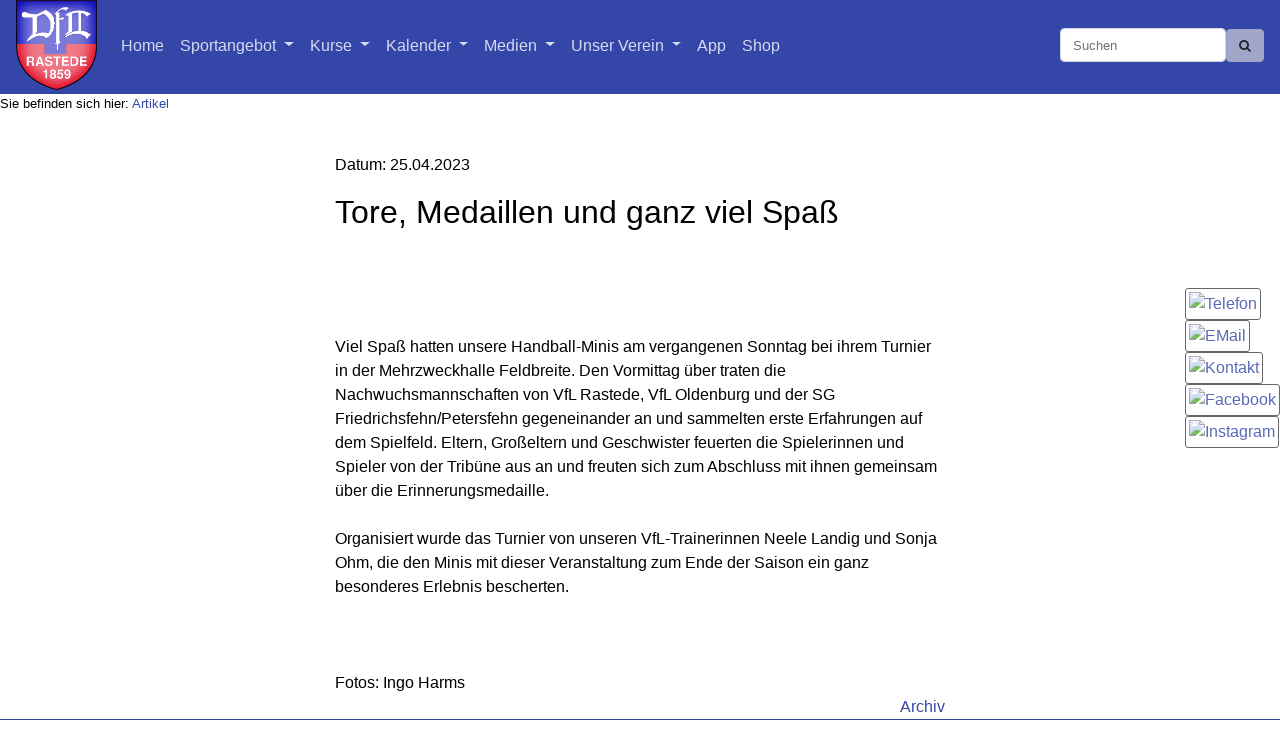

--- FILE ---
content_type: text/html; charset=UTF-8
request_url: https://vfl-rastede.de/www/processarticle.php?article_id=215
body_size: 27851
content:
<!DOCTYPE html>
<html lang="de">
<head>
<title>VfL Rastede</title>





  	<meta http-equiv="Content-Type" content="text/html;charset=utf-8" />
  	<meta name="viewport" content="width=device-width, initial-scale=1, shrink-to-fit=no"> <!--  sonst funktionieren die Mediaqueries nicht  -->
	
	<!-- Bootstrap CSS -->
    <!-- <link rel="stylesheet" href="./../external/bootstrap/css/bootstrap.min.css"> -->
	
    <link rel="stylesheet" href="./../main.css">
    
    <link rel="stylesheet" type="text/css" href="./../www/styles/main.css" />
	
	<link rel="stylesheet" type="text/css" href="./../www/styles/popups.css" />
	<link rel="stylesheet" type="text/css" href="./../www/styles/topLogoBar.css" />
	<link rel="stylesheet" type="text/css" href="./../www/styles/bs4navbar.css" />



	<!-- 20201121 hier eingefügt -->

	<link rel="stylesheet" type="text/css" href="./../www/styles/carousel4index.css" />
	<link rel="stylesheet" type="text/css" href="./../www/styles/bs4navbar.css" />
	<link rel="stylesheet" type="text/css" href="./../www/styles/index.css" />

	<!-- merkwürdigerweise kann die formatierung nicht aus der screen.css gelesen werden. Wenn es hier direkt steht, 
	funktioniert es auch mit den dynamisch erzeugten Elementen ... -->
	<style>
	#newsOuterPopup {
		position: fixed;
		/*top: 0;*/
		height: 100%;
		width: 100%;
		z-index: 1003;
		padding:5%;
		border-radius: 0px;
		border: 1px solid #000; 	
		overflow: auto;
		/*opacity:  0.95; /*0.94;*/
		/*background: rgba(153, 88, 85,0.7); */
		/*background-color: #fff;*/
		color: #000;
		display: none;
	}

	#newsInnerPopup {
		position: relative;
		/*top: 5%;*/
		height: 100%;
		
		/*opacity: 0.8; /* 1.0 */
		/*background-color: #f7f5ff;*/
		background-color: #fff;
		/*background: rgba(150,150,150,1.0);*/
		color: #000;
		/*display: none;*/
		text-align: justify;
		z-index: 1004;
		padding: 3em;
		border-radius: 6px;
		border: 1px solid #000; 	
		overflow: auto;
	}
	
	/* Navigationsleiste: ich habe dem Logo ein Id gegeben und die Höhe zunächst auf 80px gesetzt */
	/* das transition greift, wenn sich die Höhe (hier durch JS, s.u.) ändert */
	#logocsimg {
		height: 90px; 
		transition: 0.5s;
	}

	/* Navigationsleiste: ich habe auch der Navigationsleiste selbst eine Id gegeben und die min-height auf 80px */
	/* also so hoch wie das Logo, gesetzt. Das Transition funktioniert wie oben. Die Größenänderung erfolgt dadurch */
	/* fliessend */
	#navbarcs {
		min-height: 90px;
		transition: 0.5s;
		font-size: 1.3em;
		
	}
	/* Das padding der navbar und des navbar-brand aus Bootstrap habe ich auf Null gesetzt, da es sonst zu unschönen */
	/* zu unschönen Verschiebungen kommt, wenn das Fenster verkleinert wird und das Burger Menu erscheint */

	.navbar {
		padding-top: 0;
	}
	.navbar-brand {
		padding:0;
	}

	/* Medium devices (tablets, 768px and up)*/
	@media (min-width: 768px) { 
		#navbarcs {
			font-size: 1em;
		}
	}	
	/* Large devices (desktops, 992px and up) */
	@media (min-width: 992px) {
		#navbarcs {
			font-size: 1.0em;
		}
	}

	/* Extra large devices (large desktops, 1200px and up)*/
	@media (min-width: 1200px) {
		#navbarcs {
			font-size: 1.1em;
		}
	}


	.csframeblue {
		/*border-color: rgba(19, 73, 236,0.3); */
		padding-right: 0;
		padding-left: 0;
	}

	

</style>

	<link rel="icon" href='./..//img/logovfls2.ico' type="image/x-icon" />

	<!-- Einbinden von Bottstrap: Zuerst jquery, dann popper dann bootstrap -->
	<script src="./../external/jquery-3.5.1.min.js"></script>
	
	<!-- <script src="https://cdnjs.cloudflare.com/ajax/libs/popper.js/1.12.9/umd/popper.min.js" integrity="sha384-ApNbgh9B+Y1QKtv3Rn7W3mgPxhU9K/ScQsAP7hUibX39j7fakFPskvXusvfa0b4Q" crossorigin="anonymous"></script> -->
	<script src="./../external/popper/popper.min.js"></script>
	<!-- <script src="./../external/bootstrap/js/bootstrap.min.js"> </script> -->
	<script src="./../node_modules/bootstrap/dist/js/bootstrap.min.js"></script>
  
  	<script src="./../external/jquery-ui-1.10.4.custom.min.js"></script> 
  	
	<script src="./../www/js/modernizr.custom.17475.js"></script>
	<script src="./../www/js/doubletaptogo.min.js"></script>
	
	
	<script src="./../www/js/jquery.cookiebar.js"></script>


	<!--script src="./.././external/wordcloud/Plugin/jQWCloudv3.4.1.js"></script-->

	
	<script src="./../www/js/jquery.colorbox-min.js"></script>
	<!--
	<script src=""></script>
	<script src=""></script>
	<script src=""></script>-->
	<script src="./../www/js/jquery.touchSwipe.min.js"></script>
	
	
		
	

	
  <script>
   $(document).ready(function() {

	   $.cookieBar({
		   message: 'Diese Website nutzt Cookies, um bestmögliche Funktionalität bieten zu können. Es werden keine Werbe- oder Trackingcookies eingesetzt.',
		   acceptButton: true,
		   acceptText: 'Ok, verstanden',
		   declineButton: true,
		   declineText: 'Verlassen',
		   declineFunction: DeclineCookies,
		   policyButton: true,
		   policyText: 'Mehr Infos',
		   policyURL: './..//www/datenschutz.php',
		   effect: 'slide',
		   element: 'body',
		   append: false,
		   fixed: true,
		   bottom: true,
		   zindex: '999',
		   domain: 'www.google.de',
		   referrer: 'www.google.de'
		});
		// Problem Navigation Responsive auf Iphone:
		// Die Menüpunkte mit Untermenü klappen nicht auf
		// Versuch der Lösung mit https://osvaldas.info/drop-down-navigation-responsive-and-touch-friendly
		//
		$( '#HmenuL1 li:has(ul)' ).doubleTapToGo();
	   
	  	    
	 	// Hier wird das "Corona" Popup angezeigt :
		ShowUrgentPopup();

		// active Klasse für die Navbar setzen
		// hier muss man genau analysieren was geklickt wurde und was active gesetzt wird !!
		$( '#navbarcs .navbar-nav a' ).on( 'click', function () {
			$( '#navbarcs .navbar-nav' ).find( 'li.active' ).removeClass( 'active' );
			$( this ).parent( 'li' ).addClass( 'active' );
		});

   });

   function DeclineCookies()
   {
		window.location = "https://eur-lex.europa.eu/legal-content/DE/TXT/?uri=CELEX:32016L0680";	
   }
		
	function ShowUrgentPopup()
	{

		// Prüfen ob es eine Mitteilung gibt:
		var urgentMsg = ``;
		if (!urgentMsg ||urgentMsg.length === 0)
			return;	

		// statt mit cookie jetzt mit sessionStorage
		// prüfen ob die Message schon durchlaufen wurde:

		let isShown = "";
		isShown = sessionStorage.getItem('msgtype');
		if (isShown)
		{
			return;
		}
		else
		{
			
			sessionStorage.setItem('msgtype',"urgentMsg");
			$('#urgentInnerPopup').appendTo('urgentOuterPopup'); 
			var delay = 800;
		    timer = setTimeout(function() {

				$('#urgentOuterPopup').css("display","block");
				$('#urgentMsg').html(urgentMsg); 
				
				// Die php echo muss in schrägen Hochhäkchen stehen, doppelte oder einfache reichen hier nicht,
				// da die Ausgabe über mehrere Zeilen geht.
				/* ....html("php echo getstubbeCSUrgentPopupText()")*/
				// Man muss die schägen Hochhäkchen ` benutzen: 
				// "Another possibility is to use template literals, which are supported in ECMAScript 2015"
				// da ein mehrzeiliger Text mit Umbrüchen vorliegt!! Das umfasst womöglich auch </br>
						

				$('#urgentInnerPopup').slideDown();				// Overlay klappt aus
				// Timer, der in der Funktion noch was anderes ausführen kann
				// und der den Klick auf die Links innerhalb des Panels zulässt.
				setTimeout(function(){
					$('#urgentInnerPopup').slideUp(function(){
						// leer, nur für den Timer
						$('#urgentOuterPopup').css('display','none');
					});
				}, 120000);  

				// da $olback nicht sichtbar ist, bis der Link angeklickt wird,
				// kann die Zuweisung an $olback erst nach dem Klick erfolgen.
				// das gilt auch für die Zuweisung der click-Funktion; das funktioniert hier
				// aber nicht ausserhalb.
				$closeUrgentPopup = $('#closeUrgentPopup');  // Das ist der Link zurück
				$closeUrgentPopup.click( function(evt){ 
					evt.preventDefault();   // wieder die Standardfunktionalität ausschalten
					$('#urgentInnerPopup').slideUp(); // Das Overlay aus
					$('#urgentOuterPopup').css('display','none');
				});
				$('#closeUrgentPopupCross').click(function(evt){
					evt.preventDefault();
					$('#urgentInnerPopup').slideUp(); // Das Overlay aus
					$('#urgentOuterPopup').css('display','none');
				});
			}, delay); // Ende des timers für das verzögerte Ansprechen beim Hovern	    
		}   
	}	    

 
 </script>	
	
</head>


<!-- ab hier sollte bootstrap arbeiten, da der Body bereits mitformatiert wird. -->

<body>
    <!-- Ein unsichbarer Block für wichtige Mitteilungen -->
    <!-- Wird mit der Javascript-Funktion ShowUrgentPopup gesteuert  -->
	<div id="urgentOuterPopup">
      	
   
		<div id="urgentInnerPopup">
			
				<div id="closeUrgentPopupCross"><img src="./../img/cross.png" alt="Close"/></div>
				<div id="urgentMsg"></div>
				
				<a href="#" ><div id="closeUrgentPopup">Schliessen</div></a>
		 </div>
	 </div>


	<div id="wrap">
	
	<!-- Rechte Leiste mit Facebook, Telefon usw. -->
	
	
	<div id="rightbar">
  				<table>
  				<tr>
  				 <td><a href="./../www/impressum.php">
  				 	<img id="telefon" class="sideicon" src="./../img/telefonsymbol.png" 
  				 	width="25" alt="Telefon"/></a>
  				 </td>
  				</tr>
  				<tr>
  				 <td><a href="mailto:info@vfl-rastede.de">
  				 		<img class="sideicon" src="./../img/emailsymbol.png" 
  				 		width="25" alt="EMail"/></a>
  				 </td>
  				</tr>
   				<tr>
  				 <td><a href="./../www/contact.php">
  				 		<img class="sideicon" src="./../img/contact.png" 
  				 		width="25" alt="Kontakt"/></a>
  				 </td>
  				</tr>
  				<tr>
  				 <td><a href="https://www.facebook.com/vfl1859" target="_blank">
  				 	 <img class="sideicon" src="./../img/facebooksymbol.png" 
  				 	 width="25" alt="Facebook"/> </a>
  				 </td>
  				</tr>
  				<tr>
  				 <td><a href="https://www.instagram.com/vfl_rastede_1859/" target="_blank">
  				 	 <img class="sideicon" src="./../img/instagramLogo.png" 
  				 	 width="25" alt="Instagram"/> </a>
  				 </td>
  				</tr>
  				
  				</table>
  	</div>	 <!-- rightbar -->
  	
  	<!--
  	<div id="rightbottombutton">
  		<a href="#">
  			<img class="sideicon" src="img/up.png"	width="25" alt="Nach oben"/>
  		</a>
  	</div>	 rightbottombutton -->	
	

<nav id="navbarcs" class="navbar navbar-expand-lg navbar-dark sticky-top bg-dark">
	<a  class="navbar-brand" href="./../index.php"><img id="logocsimg"  src="./../www/uploadedimages/headerlogo.png" alt="Header"/> </a>	
	  <button class="navbar-toggler" type="button" data-toggle="collapse" data-target="#navbarCollapse" aria-controls="navbarCollapse" aria-expanded="false" aria-label="Toggle navigation">
		<span class="navbar-toggler-icon"></span>
	  </button>
	  <div class="collapse navbar-collapse navbar-dark bg-dark" id="navbarCollapse">
		<ul class="navbar-nav mr-auto">
			 <li class="nav-item"> <a class="nav-link" href="./../index.php"> Home  </a></li> <li class = "nav-item dropdown" aria-haspopup="true"> <a class="nav-link dropdown-toggle" href="#" id="navbarDropdownS1" role="button" data-toggle="dropdown" aria-haspopup="true" aria-expanded="false"> Sportangebot  </a>			
			
			<div class="dropdown-menu" aria-labelledby="navbarDropdown">
			<a class="dropdown-item" href="./../www/sportangebot2.php?categorie_choice=23"> Gesamt </a><a class="dropdown-item" href="./../www/sportangebot2.php?categorie_choice=5"> Kinder (0-6) </a><a class="dropdown-item" href="./../www/sportangebot2.php?categorie_choice=6"> Kinder (6-10) </a><a class="dropdown-item" href="./../www/sportangebot2.php?categorie_choice=7"> Jugend (10-14) </a><a class="dropdown-item" href="./../www/sportangebot2.php?categorie_choice=8"> Jugend (14-18) </a><a class="dropdown-item" href="./../www/sportangebot2.php?categorie_choice=9"> Erwachsene </a><a class="dropdown-item" href="./../www/sportangebot2.php?categorie_choice=10"> Senioren </a><a class="dropdown-item" href="./../www/sportangebot2.php?categorie_choice=11"> Fitness/Gesundheit </a><a class="dropdown-item" href="./../www/sportangebot2.php?categorie_choice=44"> Alle Gruppen (Filter) </a>			</div> <!-- class="dropdown-menu" aria-labelledby="navbarDropdown"  -->
			</li> <!-- nav-item dropdown  -->
		  <!-- Ende Sportangebot -->
		  
		  <!-- Kurse -->
		 
		   <li class="nav-item dropdown" aria-haspopup="true"> <a class="nav-link dropdown-toggle" href="#" id="navbarDropdownK1" role="button" data-toggle="dropdown" aria-haspopup="true" aria-expanded="false"> Kurse  </a><div class="dropdown-menu" aria-labelledby="navbarDropdown"><a class="dropdown-item" href="https://www.vfl-rastede.de/Kurssystem/www/kurse.php"> Übersicht </a><a class="dropdown-item" href="https://www.vfl-rastede.de/Kurssystem/www/login.php"> Login </a>		  </div> <!-- class="dropdown-menu" aria-labelledby="navbarDropdown" -->
		  </li> <!-- li class="nav-item -->
		  
		  <!-- Ende Kurse -->
		  
		  <!--  Aktuelles -->
		   <li class="nav-item dropdown" aria-haspopup="true"> <a class="nav-link dropdown-toggle" href="#" id="navbarDropdownK1" role="button" data-toggle="dropdown" aria-haspopup="true" aria-expanded="false"> Kalender  </a><div class="dropdown-menu" aria-labelledby="navbarDropdown"><a class="dropdown-item" href="./../www/kalender.php?categorie_choice=47"> Termine </a><a class="dropdown-item" href="./../www/events.php?categorie_choice=48"> Veranstaltungen </a>		  </div> <!-- class="dropdown-menu" aria-labelledby="navbarDropdown" -->
		  </li> <!-- li class="nav-item -->
		  <!--  Ende Veranstaltungen -->
		  
		  
		  <!--  Medien -->
		   <li class="nav-item dropdown" aria-haspopup="true"> <a class="nav-link dropdown-toggle" href="#" id="navbarDropdownM1" role="button" data-toggle="dropdown" aria-haspopup="true" aria-expanded="false"> Medien  </a><div class="dropdown-menu" aria-labelledby="navbarDropdown"><a class="dropdown-item" href="./../www/medien.php?categorie_choice=24"> Imagefilm </a><a class="dropdown-item" href="./../www/galleries/indexGalleries.php?categorie_choice=25"> Fotos </a><a class="dropdown-item" href="./../www/archivbp.php?categorie_choice=26"> Blickpunkte </a><a class="dropdown-item" href="./../www/videoclips.php?categorie_choice=42"> Videos </a><a class="dropdown-item" href="./../www/downloads.php?categorie_choice=34"> Downloads </a>			
			</div> <!-- class="dropdown-menu" aria-labelledby="navbarDropdown" -->
		  	</li> <!-- li class="nav-item -->
		  <!--  Ende Medien -->
		  
		  
		  <!--  Unser Verein -->
		   <li class="nav-item dropdown" aria-haspopup="true"> <a class="nav-link dropdown-toggle" href="#" id="navbarDropdown" role="button" data-toggle="dropdown" aria-haspopup="true" aria-expanded="false"> Unser Verein  </a><div class="dropdown-menu" aria-labelledby="navbarDropdown"><a class="dropdown-item" href="./../www/ourclub.php?categorie_choice=46" > Über uns </a><a class="dropdown-item" href="./../www/ourclub.php?categorie_choice=16" > Geschäftsstelle </a><a class="dropdown-item" href="./../www/ourclub.php?categorie_choice=14" > Vorstand und Team </a><a class="dropdown-item" href="./../www/ourclub.php?categorie_choice=31" > Mitmachen </a><a class="dropdown-item" href="./../www/ourclub.php?categorie_choice=45" target="_blank"> Mitglied werden </a><a class="dropdown-item" href="./../www/ourclub.php?categorie_choice=20" target="_blank"> Beitragsordnung </a><a class="dropdown-item" href="./../www/ourclub.php?categorie_choice=40" > Unsere Sportstätten </a><a class="dropdown-item" href="./../www/ourclub.php?categorie_choice=41" > Unsere Sponsoren </a><a class="dropdown-item" href="./../www/ourclub.php?categorie_choice=33" > Projekte </a><a class="dropdown-item" href="./../www/ourclub.php?categorie_choice=22" target="_blank"> Satzung </a><a class="dropdown-item" href="./../www/ourclub.php?categorie_choice=43" target="_blank"> Datenschutzordnung </a><a class="dropdown-item" href="./../www/ourclub.php?categorie_choice=17" > Geschichte </a>			
			</div> <!-- class="dropdown-menu" aria-labelledby="navbarDropdown" -->
		  </li> <!-- li class="nav-item -->
		  <!--  Ende UnserVerein -->		  
		  
		  
		  
		  
		  
		   <li class="nav-item"> <a class="nav-link" href="./../www/app.php"> App  </a></li> 
			  <li class="nav-item"> <a class="nav-link" href="./../www/shop.php" target="_blank"> Shop  </a></li>			
			
		  
				  
		</ul>
		
		<!-- Suche mit Google: -->
		
		<!--div style="width:300px;"><script  src="https://cse.google.com/cse.js?cx=010509002826610263380:sjav2t17shy"></script>
			<div class="gcse-searchbox-only">
			</div>
		</div--> 
		

		<!-- Suche mit DuckDuckGo -->
		<!--iframe src="https://duckduckgo.com/search.html?width=250&site=www.vfl-rastede.de&prefill=Suchen" style="overflow:hidden;margin:0;padding:0;width:308px;height:35px;" frameborder="0"></iframe-->

		
		<!-- Load icon library -->
		<link rel="stylesheet" href="https://cdnjs.cloudflare.com/ajax/libs/font-awesome/4.7.0/css/font-awesome.min.css">
		<!-- Die Input Felder müssen so heissen wie die parameter der Suche bei DuckDuckGo:
			https://duckduckgo.com/?q=anke+harms+site%3Avfl-rastede.de
			q ist der suchparameter, sites sind die zu durchsuchenden URLS: Also ein textfeld mit dem Namen q für die Suche
			und ein hidden Feld mit Namen sites für die sites!
		-->
		<form class="form-inline ml-auto" action="https://duckduckgo.com/">
  			<input type="text" class="form-control " placeholder="Suchen" name="q">
			<input type="hidden"   name="sites" value="vfl-rastede.de">
  			<button type="submit" class="btn btn-secondary"><i class="fa fa-search"></i></button>
		</form>

		
	  </div>
</nav>

 
<div id="actualposition">Sie befinden sich hier: <a href="./../www/processarticle.php?article_id=215"> Artikel </a></div> <br>
<div class="bs4">
<div  class="container-fluid">
<div class="row justify-content-center"> 

<div class=" col-12 col-sm-8 .offset-md-2 .col-md-6 .offset-md-3 col-lg-6 .offset-lg-3  mt-3"><p>Datum: 25.04.2023</p><h2>Tore, Medaillen und ganz viel Spaß</h2><div><img alt="" src="./../img/images/Mini-Handballturnier-Collage.jpg" style="width:100%" /><br /><br />
<br /><br />
Viel Spaß hatten unsere Handball-Minis am vergangenen Sonntag bei ihrem Turnier in der Mehrzweckhalle Feldbreite. Den Vormittag über traten die Nachwuchsmannschaften von VfL Rastede, VfL Oldenburg und der SG Friedrichsfehn/Petersfehn gegeneinander an und sammelten erste Erfahrungen auf dem Spielfeld. Eltern, Großeltern und Geschwister feuerten die Spielerinnen und Spieler von der Tribüne aus an und freuten sich zum Abschluss mit ihnen gemeinsam über die Erinnerungsmedaille.<br /><br />
Organisiert wurde das Turnier von unseren VfL-Trainerinnen Neele Landig und Sonja Ohm, die den Minis mit dieser Veranstaltung zum Ende der Saison ein ganz besonderes Erlebnis bescherten.<br /><br />
<br /><br />
Fotos: Ingo Harms</div><div class='right-link'><a href='newsarchiv.php'>Archiv</a></div><br></div></div></div></div></div>	</div>  <!-- wrap -->
	
	
	
	
	<!--footer id="sticky-footer" class="py-4 bg-dark fixed-bottom text-white-50"-->
	<footer id="sticky-footer" class="py-1 bg-dark text-white-50">
	

	<div  class="container-fluid">
    	<div  class="row">
    		  <div class="col-sm-6 col-md-3 cs-footer-card">
    		  	<div class="card h-100 bg-dark">
    		  	
    		  	
                  <div class="card-body text-white">
					<!-- <h5 class="card-title">VfL Rastede</h5>  -->
					<div class="card-text cs-card">
                    <table>
            			<tbody>
            			<tr>
            				<td colspan=2>VfL Rastede</td>
            				
            			</tr>
            			<tr>
            				<td colspan=2>Schloßstr. 33</td>
            				
            			</tr>
            			<tr>
            				<td colspan=2>26180 Rastede</td>
            				
            			</tr>
            			
            			<tr>
            				<td style="width:30%">Telefon</td>
            				<td>04402 82992</td>
            			</tr>
            			<!--<tr>
            				<td>Fax</td>
            				<td>04402 988485</td>
            			</tr> -->
            			<tr>
            				<td>E-Mail</td>
            				<td>info@vfl-rastede.de</td>
            			</tr>
            			</tbody>
					</table>
					</div>
                  <!-- <a href="#" class="btn btn-primary">Home</a> --> 
                  </div> <!-- card-body -->
    		  	
				</div> <!-- card -->
    		  </div> <!--  col-sm -->
    		  
   			  <div class="col-sm-6 col-md-3 cs-footer-card">
    		  	<div class="card h-100 bg-dark text-white">
    		  	
    		  	
                  <div class="card-body">
                   <!--  <h5 class="card-title">VfL Rastede</h5> -->  		  
				   <div class="card-text cs-card">
    		  		<table>
        			<tbody>
        			<tr>
        				<td colspan=2>Öffnungszeiten:</td>
        			</tr>
        			<tr>
        				<td style="padding-right: 1em;">Mi</td><td> 10:00 Uhr - 12:00 Uhr</td>
        			</tr>
        			<tr>
        				<td>Do</td><td> 15:00 Uhr - 18:30 Uhr</td>
        			
        			</tr>
        			</tbody>
					</table>
					</div>
                  </div> <!-- card-body -->
    		  	
				</div> <!-- card -->
    		  </div> <!--  col-sm -->
    		  
    		  
    		  <div class="col-sm-6 col-md-3 cs-footer-card">
    		  	<div class="card h-100 bg-dark  text-white">
    		  	
    		  	
                  <div class="card-body">
				  	<div class="card-text cs-card">
    		  		<table>
        			<tbody>
        			<tr>
        				<td style="padding-right: 1em;">Vereinsregister </td>
						<td>120194</td>
        			</tr>
        			<tr>
        				<td>Vereinsnummer</td>
						<td>365100</td>
        			</tr>
        			</tbody>
					</table>
					</div>
                  </div> <!-- card-body -->
    		  	
				</div> <!-- card -->
    		  </div> <!--  col-sm -->
            		  
     		  <div class="col-sm-6 col-md-3 cs-footer-card">
    		  	<div class="card h-100 bg-dark  text-white">
    		  	
    		  	
                  <div class="card-body">
				  	<div class="card-text cs-card">
    		  		<table>
        			<tbody>
        			<tr>
						<td>
            				<a class="text-white" href="./../www/login.php"> Admin </a>	
            				<!-- img class="loginKey" src="./../img/loginkey.png" alt="logout"/ -->
            				</td>
            			</tr>
            			
            			<tr>
            				<td>
            				<a  class="text-white" href="./../www/contact.php">Kontakt</a>
            				</td>
            			</tr>
            			<tr>
            				<td>
            				<a class="text-white" href="./../www/impressum.php">Impressum</a>
            				</td>
            			</tr>			
            			<tr>
            				<td>
            				<a class="text-white" href="./../pdf/datenschutz.pdf" target="_blank">Datenschutzerklärung</a>
            				</td>
            			</tr>
						<tr>
							<td>
							<!-- RSS Feed -->
								<a class="text-white"  href="./../rssnews.xml">RSS</a>
							</td>
						</tr>


        			</tbody>
					</table>
					</div>
                  </div> <!-- card-body -->
    		  	
				</div> <!-- card -->
    		  </div> <!--  col-sm -->  		  
    		  
    		 
    	</div> <!--  row -->
    	<div class="row   justify-content-center">
    		  <div class="col-2 ">
    		  	<div class="card bg-dark  text-white cs-icons ">
    		  	
    		  	
                  <div class="card-body">
                    <div  class="card-text">
                    <table class="cs-table">
            			<tbody>
            			  	<tr>
              				 	<td><a href="tel:+49440282992">
              				 		<img class="headericon" src="./../img/telefonsymbol.png" 
              				 		width="20" alt="Telefon"/></a></td>
              				 	<td><a href="mailto:info@vfl-rastede.de">
              				 		<img class="headericon" src="./../img/emailsymbol.png" 
              				 		width="20" alt="EMail"/></a></td>
              				 	<td><a href="./../www/contact.php">
              				 		<img class="headericon" src="./../img/contact.png" 
              				 		width="20" alt="Kontakt"/></a></td>
              				 	<td><a href="https://www.facebook.com/vfl1859" target="_blank">
              				 	 <img class="headericon" src="./../img/facebooksymbol.png" 
              				 	 width="20" alt="Facebook"/> </a></td>
								<td><a href="https://www.instagram.com/vfl_rastede_1859/" target="_blank">
              				 	 <img class="headericon" src="./../img/instagramLogo.png" 
              				 	 width="20" alt="Facebook"/> </a></td>
              				</tr>
            			</tbody> 
					</table>
					</div>
            	</div> <!--  card-body -->
				</div> <!-- card -->
    		  </div> <!--  col-sm -->
    	</div> <!--  row -->  		  
    </div> <!-- container-fluid -->
	 </footer>
	
		
  	<script src="./../www/js/ui/jquery.ui.core.js"></script>
	<script src="./../www/js/ui/jquery.ui.widget.js"></script>
	<script src="./../www/js/ui/jquery.ui.accordion.js"></script>
	
	
	<script>
	
			
	// jquery Akkordion, wird an diversen Stellen gebraucht: Sportangebot, Termine -->
	$(function() {

		//$("#accordion").css("display":"block");
		$( "#accordion" ).accordion({
			collapsible: true,
			heightStyle: "content",
			//active: 0  // Nummer des Reiters
			active: false  // Nummer des Reiters
		});

		//$( "#accordionContainer").css("display":"block");
		
		$( "#accordionDates" ).accordion({
			collapsible: true,
			heightStyle: "content",
			autoHeight: true,
			active: false  // Nummer des Reiters
			
		});
		$( "#accordionBulletin" ).accordion({
			collapsible: true,
			heightStyle: "content",
			autoHeight: true,
			active: 0  // Nummer des Reiters
			
		});
	});	
	// sidebar, prüfen, ob das auch anders geht
  /* $(document).ready(function() {		

		$('<div></div>')
			.attr('id', 'overlaytelefon')
			.css ('position', 'fixed')
			.css ('right', '40px')
			.css ('top', '40%')
			.hover(function() {
				
				$(this).addClass('active');
			}, function() {
				$(this).removeClass('active');
				setTimeout(function(){
					$('#overlaytelefon:not(.active)').hide();
				}, 800);
			}). appendTo('body');	
		
		// hover über das Telefonsymbol ?
		$('#telefon').click(function(evt){
			evt.preventDefault(); 
			$('#overlaytelefon:not(:animated)')
				.addClass('active')
				.html('<p> Tel: 04402 82992 </p>')
				.slideDown();

			setTimeout(function(){
                $('#overlaytelefon').slideUp(function(){
                    // leer, nur für den Timer
                });
            }, 4000);  
			
		});
   });*/

	</script>		
	

<!-- ///////////////////////////////////////////////////////////////////////////////// -->
<!-- Test Navbar shrinking -->
<script>
// When the user scrolls down 80px from the top of the document, resize the navbar's padding and the logo's font size
window.onscroll = function() {scrollFunction()};

function scrollFunction() {

	// Wenn nach oben gescrollt ist
	if ((document.body.scrollTop != 0 && document.body.scrollTop < 90) || document.documentElement.scrollTop < 90) {
		document.getElementById("navbarcs").style.minHeight = "90px"; 
		document.getElementById("logocsimg").style.height = "90px";
		
	} else if ( document.documentElement.scrollTop > 140)
	{
		// wenn nach unten gescrollt wird. Da sich beim Zusammenfallen der Seite die Scrollposition ändert,
		// muss es einen Abstand geben zwischen dem Minimum (90) und dem Wert unten (140). Erst wenn diese 
		// Lücke überwunden wird, fällt die Menübar zusammen.
		document.getElementById("navbarcs").style.minHeight = "40px"; 
		document.getElementById("navbarcs").style.height = "40px"; 
		document.getElementById("logocsimg").style.height = "40px";
			
	}
} 
</script>
	


</body>
</html>


--- FILE ---
content_type: text/css
request_url: https://vfl-rastede.de/www/styles/main.css
body_size: 975
content:
/* **********************************************
 Das Haupt-Stylesheet.
 Hier werden die übrigen Stylesheets eingebunden 

********************************************** */


/* Facebook import */


/* @import url(fb.css); */


/* Eigene Facebook Styles */


/* @import url(fbcs.css); */

@import url(jquery.cookiebar.css);
@import url(basic.css);
@import url(screen.css);
@import url(screenm.css) screen and (max-width: 768px);

/*@import url(navi.css);



@import url(navim.css)  screen and (max-width: 768px);

*/


/* war schon auskommentiert @import url(tooltip.css); Damit können Tooltips eingeblendet werden, s.a. navigation.php, String: 'data-tip="Suche"' */


/* nicht zu früh! */

@import url(courses.css);
@import url(photo.css);
@import url(galerie.css);
@import url(galeriem.css) screen and (max-width: 768px);
@import url(rightcol.css);
@import url(footer.css);



/* neuer Kalender */
@import url("../../cscal/cscalender.css");
/*  */

@import url("jquery-ui.css");
@import url(colorbox.css);
@import url("jquery.ui.accordion.css");
@import url("jquery.ui.theme.css");
.accordionContent {
    display: block !IMPORTANT;
}



--- FILE ---
content_type: text/css
request_url: https://vfl-rastede.de/www/styles/popups.css
body_size: -66
content:
/* Für das urgent Popup und ggfs. für die Cookie Banner */

#urgentOuterPopup {
	display: none;
}



--- FILE ---
content_type: text/css
request_url: https://vfl-rastede.de/www/styles/topLogoBar.css
body_size: 1053
content:
/*  Für die Anordnung der Bilder in der Leiste ganz oben,
	das Logo, der Name als Schrift und das info-Feld */
	
	

	

	#headbanner{
		display: none;
		background-color: #212529;
		color: white;
	}
	
	#headercenter {
		 
		font-family: Helvetica,Arial,sans-serif;
		font-size: 3em;
		/*color: white;*/
	}
	
	#headcenterarea{
		position: relative;
		width: 100%; height: auto
	}
	

	
	#headrightimage, #headerlogo{
		/*display: flex; 
		justify-content: center; 
		align-items: center;*/
	}
	
	#headrightimage img { width: 100%; height: auto }
	#headerlogo img { width: 100%; height: auto }
	
	
/*	.col-1, .col-2, .col-3, .col-4, .col-8, .col-10, .col-12,
	.col-xs-1, .col-xs-2, .col-xs-3, .col-xs-4, .col-xs-8, .col-xs-10, .col-xs-12,
	.col-sm-1, .col-sm-2, .col-sm-3, .col-sm-4, .col-sm-8, .col-sm-10, .col-sm-12{
		background-color: #3395e;
		color: white;
		border: 1px solid black;
		
	}*/
	
	@media (max-width: 480px) {
		#headercenter {
			font-size: 1em;
		}
	}

	@media (min-width: 481px) and (max-width: 767px) {
		#headercenter {
			font-size: 1.5em;
		}
	}

	@media (min-width: 768px) and (max-width: 979px) {
		#headercenter {
			font-size: 1.6em;
		}
	}

	@media (min-width: 980px) {
		#headercenter {
			font-size: 3.0em;
		}
	}

--- FILE ---
content_type: text/css
request_url: https://vfl-rastede.de/www/styles/bs4navbar.css
body_size: -2
content:
/* Bootstrap navbar */

.dropdown-menu {
    background-color: #3446a8;
}

.dropdown-item {
    color: white;
}

.nav-link {
    color: rgba(255, 255, 255, 0.80);
}

--- FILE ---
content_type: text/css
request_url: https://vfl-rastede.de/www/styles/carousel4index.css
body_size: 1644
content:
/* Mittelteil Index.php */

.cslineheight {
    line-height: 1.4;
}

.cscarousel {
    /*background-color: #2d34b5; */
    background-color: #f5f5f5;
    /*background: rgba(76, 175, 80, 0.3);
	/*background-image: url("../../img/background-cement-concrete-paint-242236.jpg");*/
}

.carousel.carousel-fade .carousel-item {
    display: block;
    opacity: 0;
    transition: opacity ease-out .7s;
}

.carousel.carousel-fade .carousel-item.active {
    opacity: 1 !important;
}

.carousel-indicators li {
    width: 10px;
    height: 10px;
    border-radius: 100%;
    margin-bottom: 0;
}

.carousel-indicators dl,
ol,
ul {
    margin-bottom: 0px;
}

.rcolor {
    background-color: gray;
}

.ltext {
    margin: 0.3em;
    position: absolute;
    top: 1em;
    font-size: 1.2em;
    line-height: 1.5;
    font-family: Helvetica, Arial, sans-serif;
}

.tcw {
    color: white;
}

.tcw2 {
    color: white;
    font-size: 2em;
}

#banner-text {
    min-height: 7em;
}

@media (max-width: 480px) {
    .tcw2 {
        font-size: 1.0em;
    }
    .tcw {
        font-size: 0.7em;
    }
    .ltext {
        position: absolute;
        top: 5px;
    }
    #banner-text {
        min-height: 4em;
    }
}

@media (min-width: 481px) and (max-width: 767px) {
    .tcw2 {
        font-size: 1.0em;
    }
    .tcw {
        font-size: 0.7em;
    }
    .ltext {
        position: absolute;
        top: 5px;
    }
    #banner-text {
        min-height: 6em;
    }
}

@media (min-width: 768px) and (max-width: 979px) {
    .tcw2 {
        font-size: 1.25em;
    }
    .tcw {
        font-size: 0.8em;
    }
    #banner-text {
        min-height: 6em;
    }
}

@media (min-width: 980px) {
    .tcw2 {
        font-size: 2em;
    }
    .tcw {
        font-size: 1.25em;
    }
    #banner-text {
        min-height: 7em;
    }
}

--- FILE ---
content_type: text/css
request_url: https://vfl-rastede.de/www/styles/index.css
body_size: 903
content:
/* **********************************************
 Das Index - Stylesheet.
 

********************************************** */


/*.newscardrow {
	max-height: 40em;
	
}*/

.cardwrapper {
    position: relative;
}


/* Text, der über die Box hinausgeht abschneiden (nicht anzeigen) */

.nooverflowcard {
    overflow: hidden;
    height: 15em;
}

.nooverflow {
    height: 14em;
    overflow: hidden;
}


/* interhalb des Textes eine Box, die den Text ausblendet ... */

.fadeout {
    position: relative;
    bottom: 2em;
    height: 2em;
    background: -webkit-linear-gradient( rgba(245, 245, 245, 0) 0%, rgba(245, 245, 245, 1) 100%);
    background-image: -moz-linear-gradient( rgba(245, 245, 245, 0) 0%, rgba(245, 245, 245, 1) 100%);
    background-image: -o-linear-gradient( rgba(245, 245, 245, 0) 0%, rgba(245, 245, 245, 1) 100%);
    background-image: linear-gradient( rgba(245, 245, 245, 0) 0%, rgba(245, 245, 245, 1) 100%);
    background-image: -ms-linear-gradient( rgba(245, 245, 245, 0) 0%, rgba(245, 245, 245, 1) 100%);
}

.whitetext {
    color: white;
}

--- FILE ---
content_type: text/css
request_url: https://vfl-rastede.de/www/styles/basic.css
body_size: 122
content:
/* **********************************************
 Das Basis - Stylesheet.
 

********************************************** */

/* neues border-box Modell */
* { 
  -moz-box-sizing: border-box; 
  -webkit-box-sizing: border-box;
  -o-box-sizing: border-box;
  box-sizing: border-box; 
}


--- FILE ---
content_type: text/css
request_url: https://vfl-rastede.de/www/styles/screen.css
body_size: 26026
content:
/* **********************************************
 Das Screen - Stylesheet.
 

********************************************** */

*,
*:after,
*:before {
    -webkit-box-sizing: border-box;
    -moz-box-sizing: border-box;
    box-sizing: border-box;
    padding: 0;
    margin: 0;
}

html {
    height: 100%;
    /* damit der Footer auch auf kurzen Seiten unten bleibt ! */
}

body {
    color: black;
    background-color: white;
    font-size: 100.01%;
    font-family: Helvetica, Arial, sans-serif;
    margin: 0;
    padding: 0mm;
    min-height: 100%;
    display: flex;
    /* damit der Footer auch auf kurzen Seiten unten bleibt ! */
    flex-direction: column;
    /* damit der Footer auch auf kurzen Seiten unten bleibt ! */
    /*background:url(../../img/backg6.gif) fixed;
    background:url(../../img/risse.jpg) fixed;
    background:url(../../img/blue.png) fixed;
    background:url(../../img/HintergrundRanken5.png) fixed; */
    /*background-size:cover;*/
    /*	min-width: 575px;*/
}


/*Caption Text*/


/* Die Überblendung im breiten Bild, kein Javascript, nur CSS */

.flex-caption-general {
    display: block;
    position: absolute;
    color: #444;
    background-color: #a0a6c8;
    opacity: 0.0;
    filter: alpha(opacity=0);
    font-size: 1.5em;
    padding-left: 1em;
    padding-right: 1em;
    border-radius: 0.1em;
    animation-name: animate;
    animation-duration: 10s;
    animation-timing-function: ease-in;
    animation-delay: 1s;
    animation-iteration-count: infinite;
    margin: 0.5em;
}

.flex-caption-top-left {
    top: 0;
    left: 0;
}

.flex-caption-top-center {
    top: 0;
    left: 50%;
    transform: translate(-50%, 0);
    -ms-transform: translate(-50%, 0);
}

.flex-caption-top-right {
    top: 0;
    right: 0;
}

.flex-caption-center-left {
    top: 50%;
    left: 0;
    transform: translate(0, -50%);
    -ms-transform: translate(0, -50%);
}

.flex-caption-center-center {
    top: 50%;
    left: 50%;
    transform: translate(-50%, -50%);
    -ms-transform: translate(-50%, -50%);
}

.flex-caption-center-right {
    top: 50%;
    right: 0;
    transform: translate(0, -50%);
    -ms-transform: translate(0, -50%);
}

.flex-caption-bottom-left {
    bottom: 0;
    left: 0;
}

.flex-caption-bottom-center {
    bottom: 0;
    left: 50%;
    transform: translate(-50%, 0);
    -ms-transform: translate(-50%, 0);
}

.flex-caption-bottom-right {
    bottom: 0;
    right: 0;
}

@keyframes animate {
    0% {
        opacity: 0;
    }
    20% {
        opacity: 0.7;
    }
    80% {
        opacity: 0.7;
    }
    95% {
        opacity: 0.0;
    }
}


/*h1 {
	font-family: Helvetica,Arial,sans-serif;
	font-size: 1.1em;
}*/

fieldset {
    /* Seite contact.php */
    /* width: 600px;*/
    background: #94b3be;
}

input.fi {
    width: 300px
}

input.bs4cs {
    width: 100%;
    margin-bottom: 0.2em;
}


/* Die Formatierung der Inputfelder der Klasse fi */

input.fi2 {
    display: block;
    width: 400px;
    /* Die Formatierung der Inputfelder der Klasse fi2 */
    /*height: 25px;
	margin: 7px;*/
    height: 22px;
    margin: auto;
    margin-top: 1px;
    margin-bottom: 17px;
}

textarea.fi2 {
    display: block;
    width: 400px;
    /* Die Formatierung der Inputfelder der Klasse fi2 */
    /* height: 85px; */
    margin: auto;
    margin-top: 1px;
}

input[type="submit"] {
    margin-top: 6px;
}

input[type="checkbox"] {
    margin-right: 6px;
}

label {
    display: inline-block;
    width: 160px;
    height: 22px;
}

label em {
    color: #FF0000;
    font-size: 110%;
    font-style: normal;
    font-weight: bold;
}

#article_dates table {
    width: 90%;
}

#article_dates td {
    padding: 0.5em;
}

#wrap {
    display: block;
    position: relative;
    width: 100%;
    /*min-width:1024px;*/
    /*margin: auto;*/
    /* Zentrieren */
    /*das musste raus, Konflikt mit bs4 ??*/
    /* background-color: #00aa00; */
}


/* **********************************************************************/


/*#headImage{
	position:relative; 
	float: right;
	width: 100%;
	background:url(../../img/HeaderVfLRastede20140520.png) no-repeat;
	height:111px;
	margin:auto; 
}*/

#headbanner {
    position: relative;
    /*float: left;*/
    width: 100%;
    /*min-width: 1024px; /* Da auch  die ID wrap ein min-width von 1024 hat !!*/
    /*height:150px;*/
    margin: auto;
}

#logoarea {
    /*display: block;*/
    display: none;
    position: absolute;
    float: left;
    width: 300px;
    height: 100%;
    background: url(../../img/LogoSchrift8.png) no-repeat;
    /*background-size:contain;*/
    background-size: auto 100%;
    /*opacity:0.95;
  	filter:alpha(opacity=95); /* For IE8 and earlier */
    /*background-color: #ff0000;*/
}

#headcenterarea {
    display: block;
    /*float: right;*/
    position: relative;
    width: 70%;
    /*	max-width: 900px; */
    margin: auto;
    padding-top: 0.3em;
    /*height: 150px; */
    overflow: hidden;
}

#headrightimage {
    display: block;
    float: right;
    position: relative;
    width: 17%;
    /* #headrightimage + #headcenter + headerlogo müssen 100% ergeben */
    margin-bottom: 4px;
}

#headrightimage img {
    width: auto;
    float: right;
    opacity: 0.9;
    /*max-height: 110px;*/
}

#headercenter {
    display: block;
    float: left;
    position: relative;
    width: 73%;
    margin: auto;
}

#headercenter img {
    width: 100%;
    height: auto;
    margin: auto;
}

#headerlogo {
    display: block;
    float: left;
    position: relative;
    width: 10%;
    margin: auto;
}

#headerlogo img {
    width: 100%;
    height: auto;
    margin: auto;
}

#containertc {
    z-index: 1000;
    /*display: block;*/
    display: none;
    position: absolute;
    float: left;
    top: 0px;
    /*right:0px;*/
    left: 0px;
    width: 300px;
    height: 100%;
    background-color: #eeeeee;
    background: url(../../img/sportforum3.png) no-repeat;
    background-size: cover;
    /*background-color: #BF9030;*/
}

#cloudCanvas {
    width: 100%;
    height: 100%;
}

.miniTags {
    height: 30px;
}

#cloud2List {
    position: absolute;
    /* Die Tagliste wird einmal kurz angezeigt für die externe cloud -> apple, Linux ... */
    left: -1000px;
    /* Damit die Liste trotzdem nicht sichtbar wird, schiebe ich sie einfach aus dem Bild nach links raus ... */
    /* ein display: none funktioniert leider nicht, da dann die Wolke nicht richtig skaliert wird */
    height: 1px;
    width: 1px;
}


/* Facebook */

.logofb {
    background: #43609C;
    border-radius: 9%;
    display: block;
    height: 30px;
    margin: 51px 0 0 49px;
    width: 30px;
    text-decoration: none;
}

.logofb:after {
    /*	color: #43609C;*/
    color: #fff;
    content: "f";
    display: block;
    font-family: Facebook Letter Faces, Arial;
    font-size: 30px;
    font-weight: bold;
    margin: 6% 0 0 50%;
}

.logofb:hover {
    -moz-box-shadow: 0px 0px 7px rgba(255, 250, 250, 0.75);
    -webkit-box-shadow: 0px 0px 7px rgba(255, 250, 250, 0.75);
    box-shadow: 0px 0px 7px rgba(255, 250, 250, 0.90);
    cursor: pointer;
}


/* **********************************************************************/

#colcenter {
    /* float: left; */
    min-width: 200px;
    /*display: block;*/
    width: 70%;
    /*font-size: 0.9em;*/
    /* margin: 0px 0px 0 0px; /* oben 10 rechts 240, unten 0, links 210 */
    position: relative;
    margin: auto;
    /* zentrieren */
    padding: 1em 2em 0px 1.6em;
    /* innenabstand oben 1em, rechts 2em, unten 0 und links 2em */
    background-color: #f5f5f5;
}

#colcenterright {
    float: left;
    min-width: 600px;
    /*display: block;*/
    width: 85%;
    /*font-size: 0.9em;*/
    margin: 0px 0px 0 0px;
    /* oben 10 rechts 240, unten 0, links 210 */
    padding: 1em 2em 0px 1.6em;
    /* innenabstand oben 1em, rechts 2em, unten 0 und links 2em */
    /* background-color: #cccccc; */
}

#loginadministator {
    background-color: #ff0000;
}

#article_dates {
    text-align: justify;
    /* Blocksatz */
}

#article_dates ol,
#article_dates ul {
    padding-left: 2em;
    padding-top: 0.5em;
}

#article_text {
    font-size: 0.9em;
    text-align: justify;
    /* Blocksatz */
    line-height: 1.2;
}


/******************************/


/* Facebook image zum Trennen */

#facebookTrenner {
    /*width: 80%;*/
    width: 99.3%;
    height: 20px;
    margin-left: 2px;
    margin-bottom: 2px;
    background-color: #3664d9;
    box-shadow: 0px 1px 2px rgba(0, 0, 0, 0.5);
    border-radius: 4px;
    /*border: 1px solid #444;*/
}

#facebookTrenner img {
    height: 100%;
}

.highlightRow {
    background-color: #EE7000;
}

.normalRow {
    background-color: #CCCCCC;
}

.inlinearticle {
    background-color: rgba(27, 113, 142,0.09);
    font-family: "Droid Sans", Arial, Helvetica, sans-serif;
    font-weight: 400;
    font-size: 0.85em;
    margin-top: 2em;
    padding: 0 1em 0 1em;

}

.inlinearticle a {
    text-decoration: underline;
}

.small-txt {
    font-size: 0.5em;
}

/* für die Darstellung der Zeiten im Sportangebot */
.grayed {
    background-color: darkgray;
    /*margin: 0 0.25em 0 0.25em;*/
    padding: 0.25em 0 0.25em 0;
    margin-top: 0.75em;
    margin-bottom: 0.2em;
    /*margin: 0.75em 0.1em 0.2em 0.1em;*/
    
  }
.white {
    /*background-color: darkgray;*/
    /* margin: 0 0.1em 0.25em 0.1em;*/
    margin-bottom: 0.25em;
  }

/*.grayed, .white {
    margin: 0 0.1em 0 0.1em;
    margin-bottom: 0.2em;
}*/

  .csday {
    float: left;
    width: 6.5em;
    
  }
  .cstime {
    width: 5em;
    float:left;
    
  }
  .csplace
  {
    /*width: 6em;*/
    float: left;
   
  }
  .csbold {
    font-weight:bold;
  }

  .cssm {
    font-family: "Droid Sans", Arial, Helvetica, sans-serif;
    font-variant: small-caps;
    font-weight: 400;
    font-size: 0.85em;
  }

  /* Zeit Angabe: Montag, von 08:00 bis 09:00 Hallenbad */
  .cstf {
    font-family: "Droid Sans", Arial, Helvetica, sans-serif;
    font-weight: 400;
    font-size: 0.85em;
    margin-bottom: 0.2em;
  }
  .csofficial {
    background-color: rgba(27, 113, 142,0.09);
    font-family: "Droid Sans", Arial, Helvetica, sans-serif;
    font-weight: 400;
    font-size: 0.95em;
    margin-top: 2em;
    /* 1.3em 0 1.3em;*/
    padding: 0 1em 0 1em;
    }
 

/* Ende */
.littleSquare {
    display: block;
    float: left;
    border: 1px;
    width: 10px;
    height: 1em;
    margin-right: 0.6em;
}

#blueInvers {
    font-weight: bold;
    color: white;
    background-color: #6667ec;
}

.DGTimes {
    font-family: "Droid Sans", Arial, Helvetica, sans-serif;
    font-variant: small-caps;
    font-weight: 400;
    font-size: 0.9em;
    text-align: left;
    width: 100%
}

.DGTimes td {
    padding: 0.5em;
}

.subTable {
    width: 100%;
    max-width: 600px;
    font-size: 0.85em;
    font-variant: normal;
}

.subTable th {
    text-align: left;
}

#DGTimes th {
    text-align: left;
}

#actualposition {
    font-size: 0.8em;
}


/* Kasten Sperrungen */

.placeclosure {
    font-size: 0.8em;
    font-weight: 600;
}

.closureText {
    width: 100%;
    font-size: 0.9em;
    font-weight: 300;
    padding: 5px;
    border: 1px solid #3664d9;
    /*border-left: 1px solid #3664d9; 
	border-right:1px solid #3664d9; */
    color: #000;
    background-color: #fff;
}

.closureTable {
    width: 100%;
    font-weight: 300;
    border: 1px solid #3664d9;
    color: #000;
    background-color: #fff;
}

#accordionDates h3 {
    color: #000;
    background-color: #ffc040;
}

.accordionDates {
    font-weight: 300;
    font-size: 0.9em;
}

#blickpunkt {
    color: #000;
    background-color: #ffffff;
    margin: auto;
}

#blickpunkt img {
    display: block;
    padding-top: 1em;
    padding-bottom: 0.5em;
    width: 150px;
    margin: auto;
}

#archiv {
    text-align: center;
}

#archiv a {
    color: #000;
}


/*#announcement{
	color: #000;
	background-color: #ffffff;
	margin:auto;   
	
}
#announcement img{
	display: block;
	padding-top: 2em; 	
   	width: 65%; 
   	margin: auto; 
	

	
}*/

#announcementrow {
    position: relative;
    display: block;
    color: #000;
    background-color: #ffffff;
    padding: 0.5em 0.5em 0.5em 0.5em;
    width: 100%;
    margin: auto;
    ;
}

.announcementzoom {
    /*float: left; */
    display: block;
    width: 90%;
    padding: 0.1em 0.5em 0em 0.5em;
    z-index: 999;
    margin: auto;
}

img.announcementzoom {
    -webkit-transition: all 1s ease;
    /* Safari and Chrome */
    -moz-transition: all 1s ease;
    /* Firefox */
    -ms-transition: all 1s ease;
    /* IE 9 */
    -o-transition: all 1s ease;
    /* Opera */
    transition: all 1s ease;
    margin: auto;
}

img.announcementzoom:hover {
    -webkit-transform: translate(-40%, -20%) scale(1.5);
    /* Safari and Chrome */
    -moz-transform: translate(-40%, -20%) scale(1.5);
    /* Firefox */
    -ms-transform: translate(-40%, -20%) scale(1.5);
    /* IE 9 */
    -o-transform: translate(-40%, -20%) scale(1.5);
    /* Opera */
    transform: translate(-40%, -20%) scale(1.5);
}

#accordionContainer {
    display: block;
    width: 100%;
    margin: auto;
    margin-bottom: 20px;
    font-size: 0.9em;
}

.editadmin {
    color: #ff0000;
    float: right;
    background: url(../../img/adminedit.ico) no-repeat left center;
    padding-left: 20px;
    padding-right: 10px;
}

.printsportangebot {
    display: block;
    height: 20px;
    color: #999;
    float: right;
    background: url(../../img/printer.ico) no-repeat left center;
    padding-left: 40px;
    padding-right: 10px;
}

#impress {
    position: fixed;
    display: block;
    /*background-color: #4186D3;*/
    background-color: #3664D9;
    color: #fff;
    width: 100px;
    height: 20px;
    bottom: 0px;
    right: 0px;
    /*opacity:0.6;
  	filter:alpha(opacity=60); /* For IE8 and earlier */
}

#impress a {
    color: #fff;
}

.centext {
    display: block;
    width: 100%;
}

.centext p {
    text-align: center;
}


/* pdf */

.pdf {
    width: 100%;
    height: 1120px;
    border-style: none;
}


/* eine Klasse für die Darstellung der Logos der Sponsoren und des Textes */

div.imagebox {
    position: relative;
    width: 180px;
    height: 150px;
    margin-bottom: 10px;
    margin-left: 10px;
    margin-right: 10px;
    border: 1px solid #E3E3E3;
    float: left;
    text-align: center;
}

div.imageboxtext {
    position: absolute;
    width: 100%;
    bottom: 0;
    /*padding: 10px;*/
    font-size: 0.9em;
    line-height: 1.4em;
}

p.imageboxtext {
    width: 120px;
    text-align: center;
}

.imagebox img {
    width: 80%;
    margin: auto;
}

div.imageboxrs {
    position: relative;
    width: 120px;
    height: 120px;
    margin-bottom: 10px;
    margin-left: 10px;
    border: 1px solid #E3E3E3;
    float: left;
    text-align: center;
}

.imageboxrs img {
    width: 80%;
    margin: auto;
}

div.imageboxtextrs {
    position: absolute;
    width: 100%;
    bottom: 0;
    /*padding: 10px;*/
    font-size: 0.9em;
    line-height: 1.4em;
}

p.imageboxtextrs {
    width: 100px;
    text-align: center;
}


/* Sponsoren mit Cards, Schriftgröße */

.sponsortext {
    font-size: 0.9em;
}


/* eine Klasse für die Darstellung der Logos der Sponsoren und des Textes auf der Indexseite */

div.imageboxi {
    position: relative;
    width: 120px;
    height: 100px;
    margin-bottom: 5px;
    margin-left: 10px;
    border: 1px solid #E3E3E3;
    float: left;
    text-align: center;
}

div.imageboxtexti {
    position: absolute;
    width: 100%;
    bottom: 0;
    /*padding: 10px;*/
    font-size: 0.5em;
    line-height: 1.0em;
}

p.imageboxtexti {
    width: 80px;
    text-align: center;
}

div.imageboxrsi {
    position: relative;
    width: 80px;
    height: 80px;
    margin-bottom: 5px;
    margin-left: 5px;
    border: 1px solid #E3E3E3;
    float: left;
    text-align: center;
}

.imageboxrsi img {
    width: 80%;
    margin: auto;
}

div.imageboxtextrsi {
    position: absolute;
    width: 100%;
    bottom: 0;
    /*padding: 10px;*/
    font-size: 0.7em;
    line-height: 1.4em;
}

p.imageboxtextrsi {
    width: 100px;
    text-align: center;
}

div.blickpunktbox {
    position: relative;
    width: 180px;
    height: 250px;
    margin-bottom: 10px;
    margin-left: 20px;
    border: 1px solid #E3E3E3;
    float: left;
    text-align: center;
}


/* eine Klasse für die Maps , damit der Abstand der Karten etwas vergrößert wird */

.googlemaps {
    display: block;
    /*float: left; */
    padding: 0.3em 0 3em 0;
    /*width: 550px;*/
    /*border: 1px solid #3664d9;*/
}


/* eine Klasse für die Bilder Eingang */

.imgentries {
    width: 60%;
    /*550px; /* wie googlemaps, da die Bilder darunter angeordnet sind */
    display: block;
    float: left;
    padding: 0.0em 0em 2em 0em;
}

.imgentries a {
    text-decoration: none;
    padding: 0em 0em 0em 0em;
    margin: 0;
}

.imgentry {
    width: 32%;
    padding: 0.0em 0em 0em 0em;
}


/* Formular für Kontakt */

#contact {
    /* background-image: url(../../img/sf1.png); */
    background-position: center top;
    background-repeat: no-repeat;
    /*background-color: #ff0000;*/
    padding: 15px;
    font-size: 0.8em;
}

#contact input:required:valid {
    background-image: url(../../img/hook.jpg);
    background-position: right center;
    background-repeat: no-repeat;
}

#contact input:required:invalid {
    background-image: url(../../img/cross.jpg);
    background-position: right center;
    background-repeat: no-repeat;
    box-shadow: none;
    -moz-box-shadow: none;
    border: 1px solid #aaa;
}

#contactSubmit {
    display: block;
    float: right;
    margin-right: 6px;
}

#rightbar {
    display: block;
    position: fixed;
    right: 0;
    top: 40%;
    z-index: 1001;
    /*background-color: #007546;*/
    border-radius: 3px;
    opacity: 0.9;
}

#rightbar table {
    border-collapse: collapse;
}

#rightbar td {
    height: 26px;
    vertical-align: bottom;
}

#rightbottombutton {
    display: block;
    position: fixed;
    right: 0;
    bottom: 0px;
    width: 27px;
    height: 27px;
    z-index: 1006;
    /*background-color: #007546;*/
    border-radius: 3px;
    margin-right: 0.02em;
    margin-bottom: 0.02em;
}

#rightbar img,
#rightbottombutton img {
    /*background-color: #007546;*/
    background-color: #fff;
    border-radius: 3px;
    padding: 3px;
    opacity: 0.9;
    border: 1px solid #444;
}


/* Tabelle Downloads auf der Seite downloads */

.tableDownloads {
    width: 90%;
    padding: 10px 10px 0px 0px;
}

.tableDownloads tr {
    height: 2.0em;
    /*background-color: #eee;*/
}

.tableDownloads tr {
    background-color: rgb(241, 241, 241);
}
.tableDownloads tr:nth-child(2n) {
    background-color: rgb(225, 225, 225);
}

.tableDownloads tr td {
    width: 50%;
}


/* Bilder zu den Abteilungen */

#unit_images {
    display: none;
}


/* der folgende Abschnitt versieht alle PDFs mit einem Icon */

.with-pdf-icon {
    background: url(../../img/pdficon_small.png) no-repeat left center;
    width: 40px;
    height: 25px;
    padding-left: 20px;
}

.archivlabel {
    padding-left: 1.5em;
    display: block;
    float: right;
}


/* Zur Seite Vorstand und Team */

.teamlist {
    display: block;
    /*background-color: #aaa; */
    width: 100%;
}

.teamblock {
    /*background-color: #aaa; */
    margin-bottom: 0.5em;
    float: left;
    font-size: 0.8em;
    display: block;
    height: auto;
    border: 1px solid #3a3a3a;
    border-radius: 5px;
    padding-left: 1em;
    padding-top: 0.3em;
    padding-bottom: 0.3em;
    width: 100%;
}

.teamofficial {
    display: block;
    float: left;
    padding-right: 1em;
    /*background-color: #aaa; */
    width: 100%;
    margin-bottom: 0.4em;
    text-decoration: underline;
}

.teamfunction {
    display: block;
    text-align: left;
    float: left;
    padding-right: 1em;
    /*background-color: #777; */
    width: 50%;
}

.teamname {
    display: block;
    text-align: left;
    float: left;
    padding-right: 1em;
    /*background-color: #444;*/
    width: 50%;
}


/* Clearfix hack by Nicolas Gallagher: http://nicolasgallagher.com/micro-clearfix-hack/ */

.clearfix:before,
.clearfix:after {
    content: " ";
    /* 1 */
    display: table;
    /* 2 */
}

.clearfix:after {
    clear: both;
}

.clearfix {
    *zoom: 1;
}


/* google */

.gsc-inline-block {
    width: 100px;
    min-width: 100px;
    padding: 10px;
    margin: 10px;
}

#search .gsc-selected-option-container {
    background-color: transparent;
    border: 1px solid rgba(0, 0, 0, 0.1);
    border-radius: 2px;
    box-shadow: 0px 1px 1px rgba(0, 0, 0, 0.1);
    color: #444;
    cursor: default;
    font-size: 11px;
    font-weight: bold;
    height: 27px;
    line-height: 27px;
    max-width: 90%;
    min-width: 54px;
    outline: 0px none;
    padding: 0px 28px 0px 6px;
    position: relative;
    text-align: center;
    width: 80px !important;
}

.headericon {
    margin-left: 0.12em;
    margin-right: 0.12em;
}

.sideicon {
    margin: 0.0em;
}

.imagefilm {
    display: block;
    margin-left: auto;
    margin-right: auto;
    width: 90%;
}

.iframeimagefilm {
    width: 100%;
    height: 50vh;
    /*height: 315px; */
    margin-left: auto;
    margin-right: auto;
}

.csvideoclip {
    display: block;
    width: 25%;
    /*	height: 320px;*/
    /*	margin-left: auto; */
    /*	margin-right: auto; */
    /*	background-color: #ff0000;*/
    float: left;
    margin: 5px;
    border-radius: 4px;
    border: 1px solid #000;
}

.iframevideoclip {
    position: relative;
    width: 100%;
    /*height:315px;*/
}

.slidercontainer {
    position: relative;
    display: block;
    float: left;
    width: 100%;
}

.sponsorencarousel {
    /*position:relative;*/
    display: none;
    /*float:left;*/
    width: 100%;
}


/* Overlay für dringende Meldungen */

#urgentInnerPopup {
    position: relative;
    /*top: 5%;*/
    height: 100%;
    opacity: 0.8;
    /* 1.0 */
    background-color: #f7f5ff;
    /*background: rgba(150,150,150,1.0);*/
    color: #000;
    display: none;
    text-align: justify;
    z-index: 1004;
    padding: 3em;
    border-radius: 6px;
    border: 1px solid #000;
    overflow: auto;
}

#urgentInnerPopup img {
    max-width: 100%;
    /*max-height: 400px;*/
}

#urgentInnerPopup a {
    font-weight: bold;
    color: #000;
}


/* Die Schliessen Fläche im Popup */

#closeUrgentPopup {
    width: 10em;
    background-color: black;
    color: white;
    text-align: center;
    padding: 1em;
    margin: 2em auto;
}


/* Das Kreuz zum Schliessen */

#closeUrgentPopupCross {
    position: relative;
    display: block;
    width: 1.5em;
    height: 1.5em;
    /*right: 2.5em;*/
    left: 100%;
    top: 0em;
}

#closeUrgentPopupCross img {
    width: 100%;
    height: 100%;
}

#urgentOuterPopup {
    position: fixed;
    top: 0;
    height: 100%;
    width: 100%;
    z-index: 1003;
    padding: 5%;
    padding-top: 10%;
    border-radius: 0px;
    border: 1px solid #000;
    overflow: auto;
    /*opacity:  0.95; /*0.94;*/
    background: rgba(153, 88, 85, 0.7);
    /*background-color: #fff;*/
    color: #000;
    display: none;
}


/* Vielleicht Popup für News ?? */

.nOP {
    position: fixed;
    top: 0;
    height: 100%;
    width: 100%;
    z-index: 1003;
    padding: 5%;
    border-radius: 0px;
    border: 1px solid #000;
    overflow: auto;
    /*opacity:  0.95; /*0.94;*/
    background: rgba(153, 88, 85, 0.7);
    /*background-color: #fff;*/
    color: #000;
    /*display: none;*/
}

.nIP {
    position: relative;
    /*top: 5%;*/
    height: 100%;
    opacity: 0.8;
    /* 1.0 */
    background-color: #f7f5ff;
    /*background: rgba(150,150,150,1.0);*/
    color: #000;
    display: none;
    text-align: justify;
    z-index: 1004;
    padding: 3em;
    border-radius: 6px;
    border: 1px solid #000;
    overflow: auto;
}

.googlem {
    width: 550px;
    height: 350px;
}


/* Filter Optionsfeld */

.Optionsfeld {
    width: 100%;
    left: 20px;
}

#filterSelection {
    width: 120px;
}

#FilteredSPA table {
    width: 100%;
}

#tableGesamtMitFilter {
    background-color: #e1e1e1;
    width: 100%;
}

.noSidePadding {
    padding-left: 0;
    padding-right: 0;
}

.nooverflow {
    height: 4.5em;
    overflow: hidden;
}


/* Imagefilm */

.ifcscontainer {
    position: relative;
    width: 100%;
    overflow: hidden;
    padding-top: 56%;
    /* 4:3 Aspect Ratio, bei width 100% ist das 75%, bei width 10% 7.5% .... */
}

.responsive-iframe {
    position: absolute;
    top: 0;
    left: 0;
    bottom: 0;
    right: 0;
    width: 100%;
    height: 100%;
    border: none;
}


/* videoClips */

#wordCloud {
    height: 8em;
}

#noJS {
    display: block;
}

.ifcscontainer {
    position: relative;
    width: 100%;
    overflow: hidden;
    padding-top: 56%;
    /* 4:3 Aspect Ratio, bei width 100% ist das 75%, bei width 10% 7.5% .... */
}

.responsive-iframe {
    position: absolute;
    top: 0;
    left: 0;
    bottom: 0;
    right: 0;
    width: 100%;
    height: 100%;
    border: none;
}

@media screen and (max-width: 1300px) and (min-width: 951px) {
    #headcenterarea {
        display: block;
        position: relative;
        width: 80%;
        margin: auto;
        padding-top: 0.3em;
        overflow: hidden;
    }
    #colcenter {
        min-width: 200px;
        width: 80%;
        font-size: 1.0em;
        /*padding: 1em 0.5em 0px 0.5em;*/
        margin: auto;
    }
    .googlem {
        width: 550px;
        height: 350px;
    }
    #headrightimage img {
        width: auto;
        float: right;
        opacity: 0.9;
        /*	max-height: 110px;*/
    }
}

@media screen and (max-width: 950px)and (min-width: 769px) {
    #headcenterarea {
        display: block;
        position: relative;
        width: 100%;
        margin: auto;
        padding-top: 0.3em;
        overflow: hidden;
    }
    #colcenter {
        min-width: 200px;
        width: 100%;
        font-size: 1.0em;
        margin: auto;
    }
    .googlem {
        width: 550px;
        height: 350px;
    }
    #headrightimage img {
        width: auto;
        float: right;
        opacity: 0.9;
        /*max-height: 80px;*/
    }
}

--- FILE ---
content_type: text/css
request_url: https://vfl-rastede.de/www/styles/screenm.css
body_size: 5620
content:
#article_dates table {
    width: 100%;
    font-size: 0.9em;
}

#article_dates td {
    padding: 0.3em;
}


/*Caption Text*/

.flex-caption-general {
    font-size: 1em;
}

fieldset {
    width: 300px;
    background: #EDEDED;
}

#headcenterimage img {
    width: 100%;
    height: auto;
    margin: auto;
}

#headerlogo {
    display: block;
    float: left;
    position: relative;
    width: 70%;
    padding-left: 0.3em;
    margin: auto;
}

#headerlogo img {
    width: 100%;
    height: auto;
    margin: auto;
}

#headcentercontactdesktop {
    padding: 0.3em 0em 0em 0em;
    width: 30%;
    display: none;
    position: relative;
    float: left;
}

@media screen and (orientation: portrait) {
    #headerlogo {
        width: 10%;
    }
    #headercenter {
        display: block;
        float: left;
        position: relative;
        width: 75%;
        margin: auto;
    }
    #headercenter img {
        width: 100%;
        height: auto;
        margin: auto;
    }
    #headrightimage {
        display: block;
        float: right;
        position: relative;
        width: 15%;
        margin: auto;
    }
    #headrightimage img {
        width: 100%;
        margin: auto;
    }
    /* Sponsorenanzeige auf index.php */
    .imageboxrs img {
        width: 70%;
        margin: auto;
    }
    .imagefilm {
        width: 90%;
        display: block;
        margin-left: auto;
        margin-right: auto;
    }
    .iframeimagefilm {
        width: 100%;
        height: 40vh;
    }
    .googlem {
        width: 320px;
        height: 320px;
    }
    .imgentries {
        width: 100%;
        display: block;
        float: left;
        padding: 0.0em 0em 2em 0em;
    }
    .csvideoclip {
        display: block;
        width: 100%;
    }
    #urgentOuterPopup {
        top: 5vh;
        padding-top: 10vh;
        padding-bottom: 5vh;
    }
    .printsportangebot {
        display: none;
    }
    /* Sponsoren Card */
    .sponsortext {
        font-size: 0.7em;
    }
}

@media screen and (orientation: landscape) {
    #headerlogo {
        width: 10%;
    }
    #headercenter {
        display: block;
        float: left;
        position: relative;
        width: 75%;
        margin: auto;
    }
    #headercenter img {
        width: 100%;
        height: auto;
        margin: auto;
    }
    #headrightimage {
        display: block;
        float: right;
        position: relative;
        width: 15%;
        /*margin: auto;*/
        margin-bottom: 4px;
    }
    #headrightimage img {
        width: 100%;
        margin: auto;
    }
    /* Sponsorenanzeige auf index.php */
    .imageboxrs img {
        width: 70%;
        margin: auto;
    }
    .imagefilm {
        width: 460px;
        display: block;
        margin-left: auto;
        margin-right: auto;
    }
    .iframeimagefilm {
        width: 100%;
        height: 80vh;
    }
    .googlem {
        width: 460px;
        height: 320px;
    }
    .imgentries {
        width: 90%;
        display: block;
        float: left;
        padding: 0.0em 0em 2em 0em;
    }
    .csvideoclip {
        display: block;
        width: 48%;
    }
    #urgentOuterPopup {
        top: 5vh;
        padding-top: 25vh;
    }
    .printsportangebot {
        display: none;
    }
}

#colcenterright {
    float: left;
    min-width: 200px;
    width: 95%;
    padding: 1em 2em 0px 0.1em;
}

#headcenterarea {
    display: block;
    /*float: right;*/
    position: relative;
    width: 95%;
    /*	max-width: 900px; */
    margin: auto;
    padding-top: 0.3em;
    /*height: 150px; */
    overflow: hidden;
}

#colcenter {
    float: left;
    /*display:inline-block;*/
    min-width: 200px;
    width: 100%;
    font-size: 1.0em;
    /*padding: 0px;*/
    margin: auto;
}

.tableDownloads {
    font-size: 0.9em;
    width: 100%;
    padding: 10px 2px 0px 2px;
    margin: auto;
}

#contact {
    background-image: none;
    background-position: center top;
    background-repeat: no-repeat;
    /* background-color: #ff0000; */
    padding: 0;
    font-size: 0.8em;
    width: 100%;
}

#contact>input.fi2 {
    display: block;
    width: 80%;
    /*    max-width: 400px;*/
    height: 2em;
    margin-left: auto;
    margin-top: 1em;
}

#contact>textarea.fi2 {
    display: block;
    width: 80%;
    /*    max-width: 400px;*/
    height: 85px;
    margin: auto;
    margin-top: 1px;
}

#contactSubmit {
    display: block;
    float: none;
    width: 100px;
    height: 35px;
    margin-left: auto;
    margin-right: auto;
    margin-top: 0;
}

#rightbar {
    display: none;
}


/*div.imagebox {
	width: auto !important; 
}*/


/* eine Klasse für die Darstellung der Logos der Sponsoren und des Textes */

div.imagebox {
    position: relative;
    width: 120px;
    height: 100px;
    margin-bottom: 5px;
    margin-left: 10px;
    border: 1px solid #E3E3E3;
    float: left;
    text-align: center;
}

div.imageboxtext {
    position: absolute;
    width: 100%;
    bottom: 0;
    /*padding: 10px;*/
    font-size: 0.5em;
    line-height: 1.0em;
}

p.imageboxtext {
    width: 80px;
    text-align: center;
}

div.imageboxrs {
    position: relative;
    width: 80px;
    height: 80px;
    margin-bottom: 5px;
    margin-left: 5px;
    border: 1px solid #E3E3E3;
    float: left;
    text-align: center;
}

.imageboxrs img {
    width: 80%;
    margin: auto;
}

div.imageboxtextrs {
    position: absolute;
    width: 100%;
    bottom: 0;
    /*padding: 10px;*/
    font-size: 0.7em;
    line-height: 1.4em;
}

p.imageboxtextrs {
    width: 100px;
    text-align: center;
}


/* Sponsoren Card */

.sponsortext {
    font-size: 0.7em;
}

#accordionContainer {
    width: 100%;
}


/* Dartstellung Sportangebot gesamt */

#FilteredSPA table {
    width: 100%;
    font-size: 0.5em;
}

--- FILE ---
content_type: text/css
request_url: https://vfl-rastede.de/www/styles/courses.css
body_size: 4625
content:
@CHARSET "ISO-8859-1";
input[type="password"],
input[type="email"],
input[type="text"] {
    width: 240px
}

#normalRow {
    color: white;
    background-color: #000066
}

#matrixRowOdd {
    color: white;
    background-color: #7E36D9
}

#matrixRowEven {
    color: white;
    background-color: #4F00B4
}

#imageRow {
    color: white;
    background-color: #000066
}

#colcenter fieldset {
    font-size: 0.9em;
}

.krcolleft {
    float: left;
    width: 45%;
    background-color: #F0F0F0;
    padding: 5px;
    font-family: Verdana;
    font-size: 0.9em;
    /*font-size:12px; */
}

.krcolright {
    float: right;
    width: 45%;
    background-color: #F0F0F0;
    padding: 5px;
    font-family: Verdana;
    font-size: 0.9em;
    /*font-size:12px; */
}

.krcolcenter {
    margin: 10px 0px 10px 0px;
    padding: 10px;
    font-family: Verdana;
    font-size: 0.9em;
    /*font-size:11px; */
    background-color: #f8b411;
}

.krmkcolcenter {
    margin: 10px 0px 10px 0px;
    padding: 10px;
    font-family: Verdana;
    font-size: 11px;
    background-color: #F0F0F0;
}

.confirmation {
    /*float:left;*/
    display: block;
    width: 60%;
    background-color: #F0F0F0;
    padding: 5px;
    font-family: Verdana;
    font-size: 0.9em;
    margin: auto;
}

#profile {
    width: 600px;
}

#profile fieldset {
    padding: 10px;
}

#profile label {
    width: 180px;
}

input.fiProfile {
    width: 300px;
    margin: 2px;
    padding: 2px;
}

.clear {
    clear: both;
    display: block;
    font-size: 0 !important;
    line-height: 0 !important;
    height: 0 !important;
}

.clearboth {
    clear: both;
}

.courseDesc {
    font-family: Verdana, Helvetica, Arial, sans-serif;
    font-size: 12px;
    color: #555555;
    line-height: 1.4em;
    text-align: justify;
}

.login {
    font-size: 0.9em;
}

.courseParagraf {
    font-size: 0.9em;
}

.courseParagraf fieldset {
    padding: 10px;
}

.login a:link {
    text-decoration: none;
    font-weight: bold;
    color: #e00000;
}

.login a:visited {
    text-decoration: none;
    font-weight: bold;
    color: #800000;
}

.login a:hover {
    text-decoration: none;
    font-weight: bold;
    background-color: #aaaaff;
}

.login a:active {
    text-decoration: none;
    font-weight: bold;
    background-color: #cff;
}

.login a:focus {
    text-decoration: none;
    font-weight: bold;
    background-color: #080;
}

.login ul {
    margin-left: 20px;
    margin-top: 10px;
    margin-bottom: 10px;
}

.courseDesc h2 {
    color: #222;
    font-size: 1.3em;
    font-weight: bold;
    margin-bottom: 10px;
    margin-top: 10px;
}

#tableCourses {
    color: white;
    border-collapse: separate;
    background-color: #4545aa;
    font-family: Helvetica, Arial, sans-serif;
    text-align: justify;
    /*font-size:12px;*/
    font-size: 0.75em;
}

#coursesTable {
    border-collapse: separate;
    width: 100%;
    border: 0px;
}

#tableSubscription {
    border: 0px;
    font-family: Verdana;
    font-size: 0.80em;
}

#overlay {
    position: absolute;
    width: 100%;
    height: 200px;
    opacity: 0.85;
    top: 0;
    left: 0;
    background-color: #000;
    color: #fff;
    display: none;
    text-align: center;
    z-index: 1001;
    padding: 3em;
}

#overlay a {
    font-weight: bold;
    color: #fff;
}

#olback {
    /*display: block;*/
}

#courseloggedin {
    position: absolute;
    top: 0;
    right: 0;
    font-size: 0.6em;
    margin-right: 0.3em;
    margin-bottom: 0.6em;
}

.dsgvoinfo {
    font-size: 0.8em;
    text-align: justify;
}

.cstextbold {
    font-weight: bold;
}

#kurseurgent {
	font-size: 1.5em;
	text-align: center;
	background-color: #ff0000;
	margin-bottom: 1em;
	margin-top: 2em;
}


@media (min-width: 1201px) {
    /* breite Browserfenster */
    body {
        /* background: #ff0000;*/
    }
    #imageRow {
        display: none;
    }
}

@media (max-width: 1200px) {
    .courseDesc {
        font-family: Helvetica, Arial, sans-serif;
        font-size: 10px;
    }
    #tableCourses table {
        border: 0px;
        color: white;
        background-color: #4545aa;
        font-family: Helvetica, Arial, sans-serif;
        font-size: 0.8em;
    }
    #imageRow {
        color: white;
        background-color: #000066
    }
    #normalRow {
        display: none
    }
}

@media (max-width: 768px) {
    .courseDesc {
        font-family: Helvetica, Arial, sans-serif;
        font-size: 9px;
    }
    #tableCourses table {
        border: 0px;
        color: white;
        background-color: #4545aa;
        font-family: Helvetica, Arial, sans-serif;
        font-size: 0.7em;
    }
    #imageRow {
        color: white;
        background-color: #000066
    }
    #normalRow {
        display: none
    }
    #overlay {
        height: 300px;
    }
}

--- FILE ---
content_type: text/css
request_url: https://vfl-rastede.de/www/styles/photo.css
body_size: 293
content:
/* Für die Thumbnail scroller */

#photos {
	overflow: hidden;
	width: 100%;
	max-width: 400px;
	/*box-shadow: 4px 5px 5px #8f8f8f; */
	box-shadow: 0 5px 10px rgba(0,0,0,0.7);

	margin: auto;
}

#photos_inner {
	height: 100px;
	width: 1500px;
	overflow: hidden;
	position: relative;
	padding: 0;
		
}

#photos_inner ul{
	padding: 0;
}

#photos_inner ul li{
	list-style: none;
	padding: 0;
}

#photos_inner ul li img{
	float: left;
	/*width: 100px;*/
	height: 100px; 
	padding: 0;
}

--- FILE ---
content_type: text/css
request_url: https://vfl-rastede.de/www/styles/galerie.css
body_size: 4255
content:
@CHARSET "ISO-8859-1";
*,
*:after,
*:before {
    -webkit-box-sizing: border-box;
    -moz-box-sizing: border-box;
    box-sizing: border-box;
    padding: 0;
    margin: 0;
}

.imagecontainer {
    position: relative;
    display: block;
    float: left;
    background-color: #fff;
    padding: 3px;
    margin: 0.1%;
    /*border-radius: 10px;*/
    -webkit-border-bottom-right-radius: 20px;
    -moz-border-radius-bottomright: 20px;
    border-bottom-right-radius: 20px;
    border: solid 0.1px #ccc;
    overflow: hidden;
}

.imagecontainerInner {
    display: block;
    float: left;
    /*background-color: #f00;

	/*padding: 0px; 
	border: solid 1px #00f; */
}

.imagecontainerInner li {
    float: left;
    list-style-type: none;
}

.imagecontainerInner img {
    display: block;
    width: 100%;
    -webkit-border-bottom-right-radius: 20px;
    -moz-border-radius-bottomright: 20px;
    border-bottom-right-radius: 20px;
    /*height:auto;*/
}

.centerbox {
    position: relative;
    width: 90%;
    max-width: 1000px;
    margin: 0px auto;
    /*border: solid 1px;*/
}


/* Gallery */

#photos {
    height: 90px;
}

.testimage {
    display: block;
    float: left;
    margin: 0.25%;
    /*5px;*/
    /*border: solid 1px;*/
    border-radius: 5px;
    /*width: 12.5%;*/
}


/* damit das floaten klappt, markiert diese Klasse immer eine Zeile mit Bildern */

.galleryrow {
    float: left;
    width: 100%;
    display: block;
}

.gallerynamesrow {
    display: block;
    float: left;
    width: 100%;
}

.gallerycolleft {
    display: block;
    float: left;
}

.gallerycolright {
    display: block;
    float: right;
}

.gallerydate {
    display: block;
    width: 100%;
    height: 1em;
    float: right;
    text-align: right;
}


/* Block mit einer Galerie */


/* giwrapper und galleryitem zusammen erzeugen eine quadratische Kachel (ohne JS) */

.giwrapper {
    position: relative;
    width: 100%;
    overflow: hidden;
    padding-top: 100%;
    /* 1:1 Aspect Ratio */
}

.galleryitem {
    position: absolute;
    top: 0;
    left: 0;
    bottom: 0;
    right: 0;
}

.gallerydescriptionblock {
    z-index: 999;
    display: none;
    position: absolute;
    width: 90%;
    bottom: 0.3em;
    left: 5%;
    background-color: rgba(60, 60, 60, 0.6);
}

.gallerydescriptiontext {
    color: #fff;
    font-size: 0.8rem;
    font-family: 'Open Sans', 'Oswald', 'Droid Sans', 'Arial', 'Helvetica', sans-serif;
    font-weight: 400;
    line-height: 110%;
}

.galleryitem:hover .gallerydescriptionblock {
    display: block;
}

.gallerytitleblock {
    z-index: 999;
    position: absolute;
    width: 90%;
    top: 0.3em;
    left: 5%;
    background-color: rgba(60, 60, 60, 0.6);
}

.gallerytitletext {
    color: #fff;
    font-size: 0.8rem;
    font-family: 'Open Sans', 'Oswald', 'Droid Sans', 'Arial', 'Helvetica', sans-serif;
    font-weight: 400;
    line-height: 110%;
}

.gallerypreview {
    position: relative;
    display: block;
    float: left;
    width: 98%;
    height: 98%;
    left: 1%;
    top: 1%;
    overflow: hidden;
}

.gallerypreviewimage {
    width: 155%;
    min-width: 155%;
}

.fotodescriptionblock {
    z-index: 999;
    display: none;
    position: absolute;
    width: 90%;
    top: 0.3em;
    left: 5%;
    background-color: rgba(60, 60, 60, 0.6);
}

.fotodescriptiontext {
    color: #fff;
    font-size: 0.8rem;
    font-family: 'Open Sans', 'Oswald', 'Droid Sans', 'Arial', 'Helvetica', sans-serif;
    font-weight: 400;
    line-height: 110%;
}

.fotoitem:hover .fotodescriptionblock {
    display: block;
}


/*.gallerypreviewimage{
	width: 16em;
	min-width:16em;
	
}*/

.icons:after {
    clear: both;
}

.icons:before,
.icon:after {
    display: table;
    content: "";
    line-height: 0;
}

.icons {
    list-style: none outside none;
}


/* Clearfix hack by Nicolas Gallagher: http://nicolasgallagher.com/micro-clearfix-hack/ */

.clearfix:before,
.clearfix:after {
    content: " ";
    /* 1 */
    display: table;
    /* 2 */
}

.clearfix:after {
    clear: both;
}

.clearfix {
    *zoom: 1;
}

@media (min-width: 400px) and (max-width: 800px) {
    .gallerydescriptiontext {
        font-size: 0.6rem;
    }
}

@media (min-width: 800px) and (max-width: 1000px) {
    .gallerydescriptiontext {
        font-size: 0.8rem;
    }
}

@media (min-width: 1000px) and (max-width: 1200px) {
    .gallerydescriptiontext {
        font-size: 0.8rem;
    }
}

--- FILE ---
content_type: text/css
request_url: https://vfl-rastede.de/www/styles/galeriem.css
body_size: 233
content:
@CHARSET "ISO-8859-1";
.fotoitem:hover .fotodescriptionblock {
    display: none;
}

#gallerycontainer {
    position: relative;
    display: block;
    width: 100%;
    /*	height: 150px;*/
    background-color: #555555;
    margin: auto;
}

#gallerycontainerinner {
    position: static;
    display: block;
    width: 90%;
    /*	height: 100px;*/
    margin: auto;
    background-color: #005555;
}

--- FILE ---
content_type: text/css
request_url: https://vfl-rastede.de/www/styles/rightcol.css
body_size: 1942
content:
/* **********************************************
 Das Stylesheet für die Leiste rechts
 
********************************************** */
#colright	{     
	font-size: 0.9em;
    float: right; 
	width: 18%; /*200px;*/
    /*margin: 0px 0 1.1mm; /* oben 0 links und rechts 0, unten 1.1 */ 
	padding: 0px 0px 0px 0px;
    /*background-color: #eee; */
    min-width: 180px;
	clear: right;
	/*border: 1px dashed silver;*/
	display:none;
	}

#colright_obsolet{
	
	font-size: 0.9em;
	float: left; 
	/*width: 180px;*/
	width: 12%;
	min-width: 100px;
	margin: 0px 0 6mm; /* oben 0 links und rechts 0, unten 1.2 */
	/*border: 1px dashed silver; */
	/* background-color: lightblue;*/

	}
	
.contentright{
	position: relative;
	/* width: 15%;*/
	min-width: 100px;
	/*background-color: #eeeeee;*/
	/*background-color: #7B72D8;*/
	
	background-color: #4186D3;
	color: #fff;
	
}
.contentright a{
	color: #fff;
}

.contentright h6{
	margin: 0;
	
}

.contentright h5{
	margin: 0;
	padding: 5px;
	
}

	

	
ul.vertmenuright { 
	list-style-position: inside; 
	list-style: none;
	padding: 10px; 
	font-size: 1.0em; 
	line-height: 1.1em; 
	/*border: 1px solid;  #E3004F; */
	border-top: 0px; 
	margin: 0px;
	}
				
				
.vertmenuright li a {
	display: block;
	/*border-bottom: 1px dotted;*/
	border-left: 0px solid;
	text-decoration: none;
	border-left-color: #d90000;  
	}

.vertmenuright li.sie-sind-hier a { 
  /*color: black; */
 /* background-color: white; */
  border-bottom: none; 
  border-left: 3px solid;
  padding-left: 3px;
  border-left-color: #d90000;  /* Reihenfolge ist wichtig: erst die Breite border-left: 3px solid und dann die Farbe ! */
}
.vertmenuright li a:hover,
.vertmenuright li a:focus { 
  /*color: black; */
  background-color: #d90000; 
  border-left-color: #d90000; 
  border-bottom: none; 
  
	-webkit-transition: background-color 500ms ease-out 0.1s;
	-moz-transition: background-color 500ms ease-out 0.1s;
	-o-transition: background-color 500ms ease-out 0.1s;
	transition: background-color 500ms ease-out 0.1s;
	padding: 0;
  
}
.vertmenuright li a:active { 
  /*color: black; */
  background-color: #d9d9d9;    
}




--- FILE ---
content_type: text/css
request_url: https://vfl-rastede.de/www/styles/footer.css
body_size: 535
content:
/* **********************************************
 Das Stylesheet für den Footer.
 
********************************************** */


#sticky-footer {
  /*	position: absolute; */
  /*	bottom: 0; */
  /*	width: 100%; */
  	
/*	flex-shrink: none;*/
	line-height: 1.2;
	font-size: 0.9em;
	margin-top: auto;
}

.card-body{
	padding: 0.1rem;
	font-size: 
}

.cs-gray {
	background-color: #666;

	}
}



/*#footergs{
	display:block;
	position: relative;
	float: left;
	background-color: #444444;
	width: 100%;
	padding-top: 5px;
	
}
#footergsinner{
	justify-content: space-around;
	position: relative;
	width: 70%; 
	margin: auto;
	padding: 5px;
	background-color: #444040;
}
*/


--- FILE ---
content_type: text/css
request_url: https://vfl-rastede.de/cscal/cscalender.css
body_size: 4103
content:
    /* Allgemeine Stile */
    .csh2 
    {
        font-size: 2em;
        font-style: italic;
    }

    .csh3 
    {
        font-size: 1.0em;
        margin-bottom: 1em;
    }

    .colnorm 
    {
        background-color: rgb(236, 232, 232);
    }
    .colevent
    {
        background-color: rgb(227, 251, 228);
    }
    .colurgent
    {
        background-color: rgb(249, 231, 231);
    }
    
    /* Versuch, den Kalender mit der Höhe anzupassen */
    .cstotal 
    {
        position: relative;
        margin: auto;
        margin-left: 3em;
        margin-right: 3em;
        top: 10px;
        bottom: 0;
        right: 0;
        left: 0;
        min-height: 300px;
        min-width: 200px;
        margin-bottom: 1em;
    }


    .csform 
    {
        margin-left: 3em;
        margin-right: 3em;
        margin-bottom: 2em;
    }

    .rndbtn 
    {
        display: block;
        border-radius: 1em;
        background-color: black;
        color: white;
    }

    .appmonth
    {
        width: 26em;
        text-align: center;
    }

    .cscalheading
    {
        display: flex;
        width: 100%;
        height: 3em;
        justify-content: center; 
    }

    .cscalrow 
    {
        display: flex;
        width:100%;
        height: 3em;
    }

    /* Eine Zelle für die Überschrift der Tage */

    .cscalheadcell,cscalheadcellshort
    {
        float: left;
        background-color: azure;
    }

    .cscalheadcell, .cscalheadcellshort, .csemptycell, .cscell
    {
        margin-left: 1.6vw;
        margin-bottom: 0.5em;
        width: 12vw;
        border-style:solid;
        border-color: rgb(172, 168, 168);
        border-width: 1px; 
        border-radius: 0.5em;
    }

    .csemptycell
    {
        border-color: white;
    }


    .cscalheadcell
    {
        display: block;
    }

    /* Eine Zelle für die Überschrift der Tage in Kurzform */
    .cscalheadcellshort 
    {
        display: none; /* unsichtbar */
        float: left;
        background-color: azure;
    }

    /* Das innere der Zelle */
    .iccal
    {
        height: 100%;
        text-align: center;
        padding: 0.2em;
    }

    /* Eine Reihe */
    .csrow 
    {
        display: flex;
        background-color: white;
        width:100%;
        height: 6em;
    }
    /* Eine Zelle */
    .cscell
    {
        float: left;
        overflow: hidden;
        word-wrap: normal;
    }

    /* Eine leere Zelle */
    .csemptycell
    {
        float: left;
    }

    /* Das innere der Zelle */
    .ic
    {
        height: 100%;
        text-align: right;
        padding: 0.2em;
    }
    /* Das innere einer leeren Zelle */
    .icempty
    {
        height: 50px;
    }

    /* Farbe für einen Termin vd */
    .vd 
    {
        background-color: rgb(205, 231, 205); 
    }
    
    .dtext
    {
        display: block;
        /*white-space:nowrap;*/
        overflow: hidden;
        font-size: 0.65em;
    }     


    .cscaleventrow
    {
        width: 100%;
        border-bottom: 1px solid black;
    }

    .cscalheaderitem 
    {
        float: none;
    }

    .cscaldateitem 
    {
        float: left;
    }

    .cscalfloatspace 
    {
        float: left;
        width: 2em;
        height: 1em;
    }

    .cscalheaderitem, .cscaldateitem
    {
        font-size: 0.75em;
        line-height: 1.75em;
    }
    
    @media (max-width:1000px) 
    {
        .dtext
        {
            font-size: 0.7em;
        }
    }

    /* unterer Teil: Liste wenn Zellen zu klein */
    .dlist 
    {
        display: none;
        
    }
    @media (max-width:750px) 
    {
        .dtext
        {
            display: none;
        }
        .dlist 
        {
            display: block;
            width: 100%;
            /*height: 100px;*/
            background-color: white;
            text-align: left;
        }

        .cscalheadcellshort
        {
            display: block;
            
        }
        .cscalheadcell
        {
            display: none;
        }
        .csrow
        {
            height: 3em;
        }

        .cstotal
        {
            margin-left: 0.2em;
            margin-right: 0.2em;
        }

        .csh3
        {
            font-size:0.9em;
        }
    }



--- FILE ---
content_type: text/css
request_url: https://vfl-rastede.de/www/styles/jquery.ui.accordion.css
body_size: 715
content:
/*!
 * jQuery UI Accordion 1.10.4
 * http://jqueryui.com
 *
 * Copyright 2014 jQuery Foundation and other contributors
 * Released under the MIT license.
 * http://jquery.org/license
 *
 * http://api.jqueryui.com/accordion/#theming
 */
 
 
.ui-accordion .ui-accordion-header {
	font-size: 0.8em;
	font-weight: bold;
	display: block;
	cursor: pointer;
	position: relative;
	margin-top: 2px;
	padding: .2em .2em .2em .3em;
	min-height: 0; /* support: IE7 */
	
}
.ui-accordion .ui-accordion-icons {
	padding-left: 2.2em;
}
.ui-accordion .ui-accordion-noicons {
	padding-left: .7em;
}
.ui-accordion .ui-accordion-icons .ui-accordion-icons {
	padding-left: 2.2em;
}
.ui-accordion .ui-accordion-header .ui-accordion-header-icon {
	position: absolute;
	left: .5em;
	top: 50%;
	margin-top: -8px;
}
.ui-accordion .ui-accordion-content {
	font-size: 0.9em;
	padding: 1em 1.2em;
	border-top: 0;
	overflow: auto; 
}
